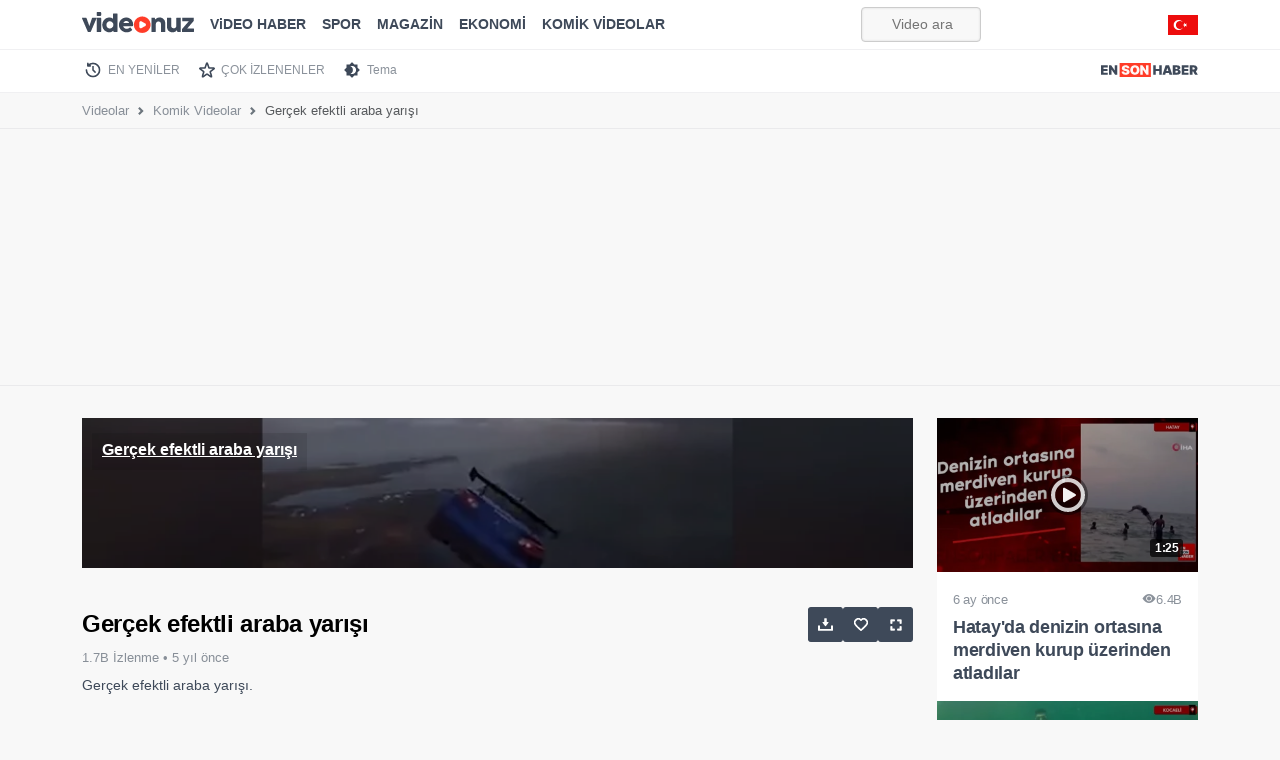

--- FILE ---
content_type: text/html; charset=UTF-8
request_url: https://videonuz.ensonhaber.com/player/195666
body_size: 3946
content:

<!DOCTYPE html>
<html lang="tr">
<head>
    <meta name="viewport" content="width=device-width, initial-scale=1"/>
    <meta charset="utf-8" />
    <title>Embed video</title>

    <link rel="dns-prefetch" href="//imasdk.googleapis.com">

    <link rel="icon" href="/assets/img/icons/favicon.ico">
    <meta name="robots" content="noindex, follow">


    <script src="//imasdk.googleapis.com/js/sdkloader/ima3.js"></script>
    <style> .v-vlite{--vlite-colorPrimary:#ff7f15;--vlite-transition:0.25s ease;--vlite-controlBarHeight:60px;--vlite-controlBarHorizontalPadding:10px;--vlite-controlBarBackground:linear-gradient(0deg,#000 -50%,transparent);--vlite-controlsColor:#fff;--vlite-controlsOpacity:0.9;--vlite-progressBarHeight:5px;--vlite-progressBarBackground:rgba(0,0,0,.25);font-family:-apple-system,blinkmacsystemfont,segoe UI,Helvetica,Arial,sans-serif,Apple Color Emoji,Segoe UI Emoji;overflow:hidden;position:relative}.v-vlite,.v-vlite *{box-sizing:border-box}.v-vlite.v-audio{--vlite-controlsColor:#000;border-radius:8px;box-shadow:0 2px 15px rgba(0,0,0,.1)}.v-vlite.v-video{aspect-ratio:16/9;background-color:#000}.v-vlite::-webkit-full-screen{height:100%;width:100%}.v-vlite::-moz-full-screen,::-moz-full-screen .v-vlite{height:100%;width:100%}.v-vlite video::-webkit-media-controls{display:none!important}.v-vlite.v-paused .v-controlBar.v-hidden{opacity:1}.v-vlite.v-paused:not(.v-firstStart) .v-poster,.v-vlite.v-playing .v-bigPlay,.v-vlite.v-playing .v-poster{opacity:0;visibility:hidden}.v-vlite iframe.vlite-js{pointer-events:none}.v-container,.v-media,.v-media>iframe{height:100%;width:100%}.v-controlButton,.v-media{position:relative}.v-controlButton{align-items:center;-webkit-appearance:none;-moz-appearance:none;appearance:none;background:none;border:none;color:inherit;cursor:pointer;display:flex;font-family:inherit;font-size:inherit;height:100%;justify-content:center;opacity:var(--vlite-controlsOpacity);outline:none;padding:0;transition:opacity var(--vlite-transition);width:40px}.v-controlButton *{pointer-events:none}.v-controlButton.v-controlPressed .v-iconUnpressed,.v-controlButton:not(.v-controlPressed) .v-iconPressed{display:none}.v-controlButton:focus-visible{outline:2px dashed var(--vlite-colorPrimary);outline-offset:-4px}.v-controlButton svg{fill:var(--vlite-controlsColor)}.v-controlButton.v-playPauseButton svg{height:17px;width:15px}.v-controlButton.v-volumeButton svg{height:20px;width:24px}.v-controlButton.v-fullscreenButton svg{height:20px;width:20px}@media (hover:hover){.v-controlButton:hover{opacity:1}}.v-bigPlay{-webkit-appearance:none;-moz-appearance:none;appearance:none;background:none;border:none;color:inherit;cursor:pointer;font-family:inherit;font-size:inherit;height:64px;left:50%;opacity:var(--vlite-controlsOpacity);outline:none;padding:0;position:absolute;top:50%;transform:translateX(-50%) translateY(-50%);transition:opacity var(--vlite-transition);width:64px;z-index:3}.v-bigPlay *{pointer-events:none}.v-bigPlay svg{fill:var(--vlite-controlsColor);height:100%;width:100%}.v-loading .v-bigPlay{opacity:0}@media (hover:hover){.v-bigPlay:hover{opacity:1}}@keyframes loader{0%,80%,to{transform:scale(0)}40%{transform:scale(1)}}.v-loader{align-items:center;display:flex;height:calc(100% - var(--vlite-controlBarHeight));left:0;opacity:0;position:absolute;top:0;transition:opacity var(--vlite-transition),visibility var(--vlite-transition);visibility:hidden;width:100%;z-index:5}.v-loaderContent{margin:0 auto;position:relative;text-align:center;top:calc(var(--vlite-controlBarHeight)/2);width:70px}.v-loaderContent>div{animation:loader 1.4s ease-in-out infinite both;background-color:var(--vlite-controlsColor);border-radius:100%;display:inline-block;height:18px;width:18px}.v-loaderContent .v-loaderBounce1{animation-delay:-.32s}.v-loaderContent .v-loaderBounce2{animation-delay:-.16s}.v-loading .v-loader{opacity:1;visibility:visible}.v-overlay{height:calc(100% - var(--vlite-controlBarHeight))}.v-overlay,.v-poster{left:0;position:absolute;top:0;width:100%}.v-poster{background-color:#000;background-position:50% 50%;background-repeat:no-repeat;background-size:cover;cursor:pointer;height:100%;opacity:0;visibility:hidden;z-index:2}.v-poster.v-active{opacity:1;visibility:visible}.v-controlButtonIcon{display:none;left:50%;position:absolute;top:50%;transform:translateX(-50%) translateY(-50%)}.v-playPauseButton{flex-shrink:0}.v-time{align-items:center;color:var(--vlite-controlsColor);display:flex;font-size:14px;height:100%;margin-right:auto}.v-progressBar{width:calc(100% - var(--vlite-controlBarHorizontalPadding)*2)}.v-progressBarStyle{-webkit-tap-highlight-color:transparent;-webkit-appearance:none;-moz-appearance:none;appearance:none;background:none;border:none;color:inherit;cursor:pointer;font-family:inherit;font-size:inherit;margin:0;outline:none;touch-action:manipulation;transition:height var(--vlite-transition),top var(--vlite-transition);-webkit-user-select:none;-moz-user-select:none;user-select:none;z-index:1}.v-progressBarStyle:focus-visible{outline:2px dashed var(--vlite-colorPrimary);outline-offset:2px}.v-progressBarStyle::-webkit-slider-runnable-track{background:linear-gradient(to right,var(--vlite-colorPrimary) 0,var(--vlite-progressBarBackground) 0);background:linear-gradient(to right,var(--vlite-colorPrimary) var(--vlite-progressValue,0),var(--vlite-progressBarBackground) var(--vlite-progressValue,0));border:none;border-radius:var(--vlite-progressBarHeight);height:var(--vlite-progressBarHeight)}.v-progressBarStyle::-moz-range-track{background:linear-gradient(to right,var(--vlite-colorPrimary) 0,var(--vlite-progressBarBackground) 0);background:linear-gradient(to right,var(--vlite-colorPrimary) var(--vlite-progressValue,0),var(--vlite-progressBarBackground) var(--vlite-progressValue,0));border:none;border-radius:var(--vlite-progressBarHeight);height:var(--vlite-progressBarHeight)}.v-progressBarStyle::-webkit-slider-thumb{-webkit-appearance:none;appearance:none;background:var(--vlite-colorPrimary);border:none;border-radius:50%;height:calc(var(--vlite-progressBarHeight)*2);margin-top:calc((var(--vlite-progressBarHeight)/2)*-1);width:calc(var(--vlite-progressBarHeight)*2)}.v-progressBarStyle::-moz-range-thumb{background:var(--vlite-colorPrimary);border:none;border-radius:50%;height:calc(var(--vlite-progressBarHeight)*2);margin-top:calc((var(--vlite-progressBarHeight)/2)*-1);width:calc(var(--vlite-progressBarHeight)*2)}.v-volumeButton{flex-shrink:0;transition:transform var(--vlite-transition),opacity var(--vlite-transition)}.v-controlBar{align-items:center;display:flex;height:var(--vlite-controlBarHeight);justify-content:flex-end;padding-left:var(--vlite-controlBarHorizontalPadding);padding-right:var(--vlite-controlBarHorizontalPadding);padding-top:calc(var(--vlite-progressBarHeight) + 10px);position:relative;text-align:right;transition:opacity var(--vlite-transition);width:100%}.v-controlBar.v-hidden{opacity:0}.v-audio .v-playPauseButton{order:1}.v-audio .v-progressBar{height:25px;order:2}.v-audio .v-time{order:3;padding:0 8px 0 12px}.v-audio .v-progressBar+.v-volumeArea,.v-audio .v-progressBar+.v-volumeButton{order:4}.v-audio .v-controlBar{padding-top:0}.v-video .v-progressBar{height:calc(var(--vlite-progressBarHeight) + 10px)}.v-video .v-controlBar{background:var(--vlite-controlBarBackground);bottom:0;left:0;position:absolute}.v-video .v-controlBar .v-progressBar{align-items:flex-end;display:flex;left:50%;position:absolute;top:0;transform:translateX(-50%)}@media (hover:hover){.v-controlBar:hover{opacity:1!important}} .v-ad{display:none;height:100%;left:0;position:absolute;top:0;transition:transform var(--vlite-transition);width:100%;z-index:1}.v-ad.v-active{display:block}.v-adCountDown{bottom:0;color:#000;font-size:12px;left:0;line-height:12px;padding:10px;pointer-events:none;position:absolute;width:auto}.v-adPaused .v-bigPlay{opacity:1;visibility:visible}:not(.v-adNonLinear).v-adPlaying .v-bigPlay{opacity:0;visibility:hidden}:not(.v-adNonLinear).v-adPaused .v-poster,:not(.v-adNonLinear).v-adPlaying .v-poster{display:none}.v-adNonLinear .v-controlBar:not(.v-hidden)+.v-ad{transform:translateY(calc((var(--vlite-controlBarHeight) + 10px)*-1))}.v-adNonLinear .v-adCountDown{display:none}.v-cuePoints{height:var(--vlite-progressBarHeight);left:var(--vlite-controlBarHorizontalPadding);position:absolute;right:var(--vlite-controlBarHorizontalPadding);top:0}.v-cuePoint{background-color:var(--vlite-colorPrimary);display:block;height:100%;left:0;opacity:.8;position:absolute;top:0;width:3px} .video-link { position: relative; display: flex; border-bottom: 0 none; margin-bottom: 1.5rem; } .video-link img { filter: brightness(0.55); height: 100%; width: 100%; } .video-link:before { content: attr(data-label); position: absolute; left: 10px; top: 15px; background: rgba(0, 0, 0, 0.1); color: #FFFFFF; display: block; line-height: 1.5em; padding: 5px 10px 8px 10px; font-size: 16px; font-weight: bold; z-index: 9; text-decoration: underline; font-family: -apple-system, BlinkMacSystemFont, "Segoe UI", Roboto, Helvetica, Arial, sans-serif, "Apple Color Emoji", "Segoe UI Emoji", "Segoe UI Symbol"; } .video-link:after { position: absolute; left: 50%; top: 50%; width: 80px; height: 80px; content: ""; display: block; transform: translate(-50%, -50%); background: url('data:image/svg+xml,<svg xmlns="http://www.w3.org/2000/svg" xml:space="preserve" style="fill-rule:evenodd;clip-rule:evenodd;stroke-linejoin:round;stroke-miterlimit:2" viewBox="0 0 798 798"><path d="M514 912c-219.9 0-398.9-178.9-398.9-398.8S294 114.3 514 114.3c219.9 0 398.8 178.9 398.8 398.9C912.8 733.1 733.9 912 514 912Zm0-701.5c-166.9 0-302.7 135.8-302.7 302.7 0 166.9 135.8 302.7 302.7 302.7 166.9 0 302.7-135.8 302.7-302.7 0-166.9-135.8-302.7-302.7-302.7Z" style="fill:%23fff;fill-opacity:.57;fill-rule:nonzero" transform="translate(-115.1 -114.3)"/><path d="M437.1 345.9 687 490.2c17.7 10.2 17.7 35.7 0 45.9L437.1 680.5c-17.7 10.2-39.8-2.6-39.8-23V368.9c0-20.4 22.1-33.2 39.8-23Z" style="fill:%23fff;fill-rule:nonzero" transform="translate(-115.1 -114.3)"/></svg>') center center no-repeat; background-size: 100%; -webkit-filter: drop-shadow(1px 1px 7px rgba(0, 0, 0, 0.5)); filter: drop-shadow(1px 1px 7px rgba(0, 0, 0, 0.5)); border-radius: 50%; z-index: 8; } .video-link:hover img { filter: brightness(0.7); } @media (max-width: 425px) { .video-link:after { width: 66px; height: 66px; } } video.auto-ratio { aspect-ratio: auto; } </style>
        <script defer src="assets/eshplayer.js?v8s"></script>
</head>
<body style="margin: 0;padding: 0;">



    <div id="player" class="eshplayer"
         data-file="https://vcdn.ensonhaber.com/flv/flvideo/v/2021/02/1612705313.mp4"
         data-adtag="iu=/9170022/videonuz_new&description_url=https://videonuz.ensonhaber.com/izle/gercek-efektli-araba-yarisi&tfcd=0&npa=0&sz=400x300%7C640x360%7C640x480%7C1280x720%7C1920x1080&ciu_szs=728x90%2C300x250&gdfp_req=1&unviewed_position_start=1&output=vast&env=vp&impl=s&correlator=1769370154">

        <div class="poster-container video-link no-border play-button" data-label="Gerçek efektli araba yarışı ">
            <img loading="eager" src="https://cdnvideonuz.ensonhaber.com/crop/800x450/thumb/kok/2021/02/07/gercek-efektli-araba-yarisi_9729.jpg" width="800" height="450" alt="Gerçek efektli araba yarışı " />

        </div>

    </div>

    <script>
        document.addEventListener('DOMContentLoaded', () => {
            if (typeof initializeEshPlayer === 'function') {
                initializeEshPlayer('player');

            } else {
                console.error('initializeEshPlayer function not found.');
            }
        });
    </script>







<script>
    (async () => await fetch('https://api-stg.ensonhaber.com/esh/say/vid/281429'))();
</script>
</body>
</html>


--- FILE ---
content_type: text/html; charset=utf-8
request_url: https://www.google.com/recaptcha/api2/aframe
body_size: 184
content:
<!DOCTYPE HTML><html><head><meta http-equiv="content-type" content="text/html; charset=UTF-8"></head><body><script nonce="97Q4DVf1bkCDg9o8l7wVBw">/** Anti-fraud and anti-abuse applications only. See google.com/recaptcha */ try{var clients={'sodar':'https://pagead2.googlesyndication.com/pagead/sodar?'};window.addEventListener("message",function(a){try{if(a.source===window.parent){var b=JSON.parse(a.data);var c=clients[b['id']];if(c){var d=document.createElement('img');d.src=c+b['params']+'&rc='+(localStorage.getItem("rc::a")?sessionStorage.getItem("rc::b"):"");window.document.body.appendChild(d);sessionStorage.setItem("rc::e",parseInt(sessionStorage.getItem("rc::e")||0)+1);localStorage.setItem("rc::h",'1769370156991');}}}catch(b){}});window.parent.postMessage("_grecaptcha_ready", "*");}catch(b){}</script></body></html>

--- FILE ---
content_type: application/javascript; charset=utf-8
request_url: https://fundingchoicesmessages.google.com/f/AGSKWxWFPMT3Jhc_JxWZzlJWWUMt1aAiEth7_g2Au3wIFNQ0FlCFD3o46Xwzy0JACO8m3nHvVQsImWGFFHpqnPBhUnIiVxo7inxI5IHZpMIyRVMXudAZkWlO6eGaFTSyha26YG13jWu3HeN4OMhnp7q6L7MrxPIiYCURVbKo1_mtIWW1pAgPWNmv8sNnmNQ9/_/adrotation./InlineAds._ad_banner./adtopsky./digg_ads.
body_size: -1289
content:
window['64babad5-c8f5-42a6-85b1-b81fc5d9e674'] = true;